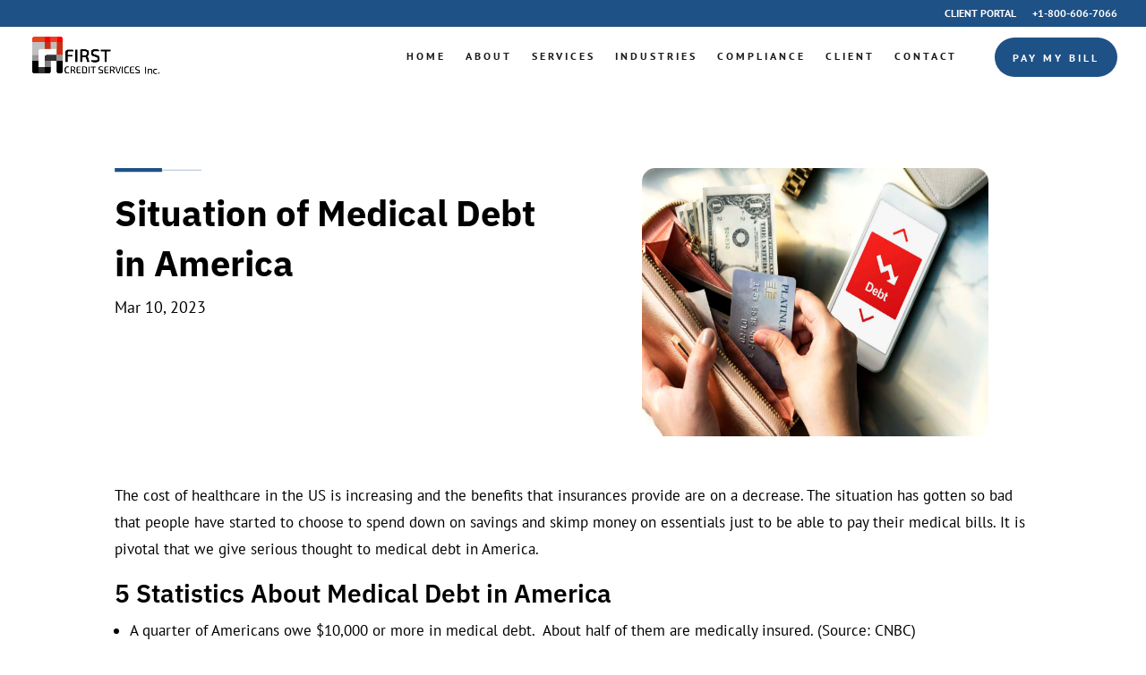

--- FILE ---
content_type: text/css; charset=UTF-8
request_url: https://voltage-pp-0000.firstcreditonline.com/wp-content/et-cache/global/et-divi-customizer-global.min.css?ver=1763362839
body_size: 3811
content:
body,.et_pb_column_1_2 .et_quote_content blockquote cite,.et_pb_column_1_2 .et_link_content a.et_link_main_url,.et_pb_column_1_3 .et_quote_content blockquote cite,.et_pb_column_3_8 .et_quote_content blockquote cite,.et_pb_column_1_4 .et_quote_content blockquote cite,.et_pb_blog_grid .et_quote_content blockquote cite,.et_pb_column_1_3 .et_link_content a.et_link_main_url,.et_pb_column_3_8 .et_link_content a.et_link_main_url,.et_pb_column_1_4 .et_link_content a.et_link_main_url,.et_pb_blog_grid .et_link_content a.et_link_main_url,body .et_pb_bg_layout_light .et_pb_post p,body .et_pb_bg_layout_dark .et_pb_post p{font-size:14px}.et_pb_slide_content,.et_pb_best_value{font-size:15px}#et_search_icon:hover,.mobile_menu_bar:before,.mobile_menu_bar:after,.et_toggle_slide_menu:after,.et-social-icon a:hover,.et_pb_sum,.et_pb_pricing li a,.et_pb_pricing_table_button,.et_overlay:before,.entry-summary p.price ins,.et_pb_member_social_links a:hover,.et_pb_widget li a:hover,.et_pb_filterable_portfolio .et_pb_portfolio_filters li a.active,.et_pb_filterable_portfolio .et_pb_portofolio_pagination ul li a.active,.et_pb_gallery .et_pb_gallery_pagination ul li a.active,.wp-pagenavi span.current,.wp-pagenavi a:hover,.nav-single a,.tagged_as a,.posted_in a{color:#1e5185}.et_pb_contact_submit,.et_password_protected_form .et_submit_button,.et_pb_bg_layout_light .et_pb_newsletter_button,.comment-reply-link,.form-submit .et_pb_button,.et_pb_bg_layout_light .et_pb_promo_button,.et_pb_bg_layout_light .et_pb_more_button,.et_pb_contact p input[type="checkbox"]:checked+label i:before,.et_pb_bg_layout_light.et_pb_module.et_pb_button{color:#1e5185}.footer-widget h4{color:#1e5185}.et-search-form,.nav li ul,.et_mobile_menu,.footer-widget li:before,.et_pb_pricing li:before,blockquote{border-color:#1e5185}.et_pb_counter_amount,.et_pb_featured_table .et_pb_pricing_heading,.et_quote_content,.et_link_content,.et_audio_content,.et_pb_post_slider.et_pb_bg_layout_dark,.et_slide_in_menu_container,.et_pb_contact p input[type="radio"]:checked+label i:before{background-color:#1e5185}.container,.et_pb_row,.et_pb_slider .et_pb_container,.et_pb_fullwidth_section .et_pb_title_container,.et_pb_fullwidth_section .et_pb_title_featured_container,.et_pb_fullwidth_header:not(.et_pb_fullscreen) .et_pb_fullwidth_header_container{max-width:1280px}.et_boxed_layout #page-container,.et_boxed_layout.et_non_fixed_nav.et_transparent_nav #page-container #top-header,.et_boxed_layout.et_non_fixed_nav.et_transparent_nav #page-container #main-header,.et_fixed_nav.et_boxed_layout #page-container #top-header,.et_fixed_nav.et_boxed_layout #page-container #main-header,.et_boxed_layout #page-container .container,.et_boxed_layout #page-container .et_pb_row{max-width:1440px}a{color:#d60000}.et_secondary_nav_enabled #page-container #top-header{background-color:#1e5185!important}#et-secondary-nav li ul{background-color:#1e5185}.et_header_style_centered .mobile_nav .select_page,.et_header_style_split .mobile_nav .select_page,.et_nav_text_color_light #top-menu>li>a,.et_nav_text_color_dark #top-menu>li>a,#top-menu a,.et_mobile_menu li a,.et_nav_text_color_light .et_mobile_menu li a,.et_nav_text_color_dark .et_mobile_menu li a,#et_search_icon:before,.et_search_form_container input,span.et_close_search_field:after,#et-top-navigation .et-cart-info{color:rgba(0,0,0,0.9)}.et_search_form_container input::-moz-placeholder{color:rgba(0,0,0,0.9)}.et_search_form_container input::-webkit-input-placeholder{color:rgba(0,0,0,0.9)}.et_search_form_container input:-ms-input-placeholder{color:rgba(0,0,0,0.9)}#top-header,#top-header a,#et-secondary-nav li li a,#top-header .et-social-icon a:before{font-weight:bold;font-style:normal;text-transform:uppercase;text-decoration:none}#top-menu li a,.et_search_form_container input{letter-spacing:3px}.et_search_form_container input::-moz-placeholder{letter-spacing:3px}.et_search_form_container input::-webkit-input-placeholder{letter-spacing:3px}.et_search_form_container input:-ms-input-placeholder{letter-spacing:3px}#top-menu li.current-menu-ancestor>a,#top-menu li.current-menu-item>a,#top-menu li.current_page_item>a{color:#d60000}#main-footer .footer-widget h4,#main-footer .widget_block h1,#main-footer .widget_block h2,#main-footer .widget_block h3,#main-footer .widget_block h4,#main-footer .widget_block h5,#main-footer .widget_block h6{color:#1e5185}.footer-widget li:before{border-color:#1e5185}@media only screen and (min-width:981px){.et_header_style_left #et-top-navigation,.et_header_style_split #et-top-navigation{padding:23px 0 0 0}.et_header_style_left #et-top-navigation nav>ul>li>a,.et_header_style_split #et-top-navigation nav>ul>li>a{padding-bottom:23px}.et_header_style_split .centered-inline-logo-wrap{width:45px;margin:-45px 0}.et_header_style_split .centered-inline-logo-wrap #logo{max-height:45px}.et_pb_svg_logo.et_header_style_split .centered-inline-logo-wrap #logo{height:45px}.et_header_style_centered #top-menu>li>a{padding-bottom:8px}.et_header_style_slide #et-top-navigation,.et_header_style_fullscreen #et-top-navigation{padding:14px 0 14px 0!important}.et_header_style_centered #main-header .logo_container{height:45px}#logo{max-height:65%}.et_pb_svg_logo #logo{height:65%}.et_header_style_left .et-fixed-header #et-top-navigation,.et_header_style_split .et-fixed-header #et-top-navigation{padding:23px 0 0 0}.et_header_style_left .et-fixed-header #et-top-navigation nav>ul>li>a,.et_header_style_split .et-fixed-header #et-top-navigation nav>ul>li>a{padding-bottom:23px}.et_header_style_centered header#main-header.et-fixed-header .logo_container{height:45px}.et_header_style_split #main-header.et-fixed-header .centered-inline-logo-wrap{width:45px;margin:-45px 0}.et_header_style_split .et-fixed-header .centered-inline-logo-wrap #logo{max-height:45px}.et_pb_svg_logo.et_header_style_split .et-fixed-header .centered-inline-logo-wrap #logo{height:45px}.et_header_style_slide .et-fixed-header #et-top-navigation,.et_header_style_fullscreen .et-fixed-header #et-top-navigation{padding:14px 0 14px 0!important}.et_fixed_nav #page-container .et-fixed-header#top-header{background-color:#1e5185!important}.et_fixed_nav #page-container .et-fixed-header#top-header #et-secondary-nav li ul{background-color:#1e5185}.et-fixed-header #top-menu a,.et-fixed-header #et_search_icon:before,.et-fixed-header #et_top_search .et-search-form input,.et-fixed-header .et_search_form_container input,.et-fixed-header .et_close_search_field:after,.et-fixed-header #et-top-navigation .et-cart-info{color:rgba(0,0,0,0.9)!important}.et-fixed-header .et_search_form_container input::-moz-placeholder{color:rgba(0,0,0,0.9)!important}.et-fixed-header .et_search_form_container input::-webkit-input-placeholder{color:rgba(0,0,0,0.9)!important}.et-fixed-header .et_search_form_container input:-ms-input-placeholder{color:rgba(0,0,0,0.9)!important}.et-fixed-header #top-menu li.current-menu-ancestor>a,.et-fixed-header #top-menu li.current-menu-item>a,.et-fixed-header #top-menu li.current_page_item>a{color:#d60000!important}}@media only screen and (min-width:1600px){.et_pb_row{padding:32px 0}.et_pb_section{padding:64px 0}.single.et_pb_pagebuilder_layout.et_full_width_page .et_post_meta_wrapper{padding-top:96px}.et_pb_fullwidth_section{padding:0}}	h1,h2,h3,h4,h5,h6{font-family:'IBM Plex Sans',Helvetica,Arial,Lucida,sans-serif}body,input,textarea,select{font-family:'PT Sans',Helvetica,Arial,Lucida,sans-serif}@media (min-width:981px){#top-menu-nav .nav_btn ul{margin-top:-15px}}.et_pb_menu .et_pb_menu__wrap{justify-content:flex-end}ul#top-menu li.menu-item-has-children>ul.sub-menu>li.menu-item-has-children ul.sub-menu{position:static;opacity:1;box-shadow:unset;padding-left:20px;width:100%}ul#top-menu li.menu-item-has-children.et-show-dropdown.et-hover>ul.sub-menu>li.menu-item-has-children ul.sub-menu{visibility:visible}ul#top-menu li.menu-item-has-children>ul.sub-menu>li.menu-item-has-children ul.sub-menu li{display:block;margin:0}ul#top-menu li.menu-item-has-children>ul.sub-menu{border:0;padding:0;width:300px}ul#top-menu li.menu-item-has-children>ul.sub-menu li{padding:0;display:block;margin:5px 0}ul#top-menu li.menu-item-has-children>ul.sub-menu li a{padding:5px 20px;display:block;width:100%;font-weight:500;letter-spacing:unset;text-transform:capitalize;font-size:14px}ul#top-menu li.menu-item-has-children>a::after{content:unset!important}ul#top-menu li.menu-item-has-children>ul.sub-menu li a:hover{color:#d60000!important}ul#top-menu li{line-height:1.4em}ul#top-menu li.menu-item-has-children>ul.sub-menu li a:hover{background:transparent;opacity:1}ul#top-menu>li.menu-item-has-children>a{padding-right:0!important}ul#top-menu .paymyBilss_navBtn{display:flex;align-items:center;padding-right:0!important}.et-menu a:hover{opacity:1}@media (min-width:981px){ul#top-menu .paymyBilss_navBtn{margin-top:-20px}ul#top-menu .paymyBilss_navBtn a{background-color:#1e5185;padding:13px 20px 12px!important;border-radius:25px;color:#fff!important;margin-bottom:0;margin-left:20px}ul#top-menu .paymyBilss_navBtn.menu-item-has-children .sub-menu>li a{position:absolute;height:100%;width:100%;bottom:0;display:flex;align-items:end}ul#top-menu>li>a{text-transform:uppercase;font-size:12px}ul#top-menu .paymyBilss_navBtn.menu-item-has-children .sub-menu li.menu-item-16959,ul#top-menu li.paymyBilss_navBtn.menu-item-has-children>ul.sub-menu li.menu-item-16959 a:hover{background-image:url(https://www.firstcreditonline.com/wp-content/uploads/2024/06/FCS-New-Logo.png);background-size:150px;background-repeat:no-repeat;background-position:21px 0;transform:translate(0px,0px)!important;transition:unset;-webkit-transition:unset}ul#top-menu .paymyBilss_navBtn.menu-item-has-children .sub-menu li.menu-item-16960,ul#top-menu li.paymyBilss_navBtn.menu-item-has-children>ul.sub-menu li.menu-item-16960 a:hover{background-image:url(https://www.firstcreditonline.com/wp-content/uploads/2021/04/ART-e1680607506210.png);background-size:150px;background-repeat:no-repeat;background-position:21px 0;transition:unset!important;-webkit-transition:unset!important;opacity:1!important}ul#top-menu .paymyBilss_navBtn.menu-item-has-children .sub-menu>li{padding-top:7em;width:50%}ul#top-menu .paymyBilss_navBtn.menu-item-has-children .sub-menu{display:flex;left:-270px;width:450px;top:100%!important}ul#top-menu .paymyBilss_navBtn.menu-item-has-children .sub-menu>li a{color:#d60000!important;font-weight:600}ul#top-menu .paymyBilss_navBtn.menu-item-has-children .sub-menu>li a::after{content:"\24";font-family:'ETmodules'}ul#top-menu .paymyBilss_mobile.menu-item-has-children,ul#top-menu .paymyBilss_mobile{display:none!important}ul#top-menu{display:flex;justify-content:flex-end}}@media (max-width:1028px) and (min-width:981px){ul#top-menu>li{padding-right:13px!important}}@media (max-width:981px){ul#mobile_menu .paymyBilss_navBtn.menu-item-has-children{display:none}ul#mobile_menu li a{text-transform:none;letter-spacing:unset;font-size:14px}}header#main-header{box-shadow:unset}#top-header{background-color:#1e5185!important}#top-menu-nav .nav_btn>a,.et-fixed-header #top-menu .nav_btn>a,.et-fixed-header #top-menu .nav_btn.current-menu-item a{background-color:#1e5185;padding:13px 20px 12px!important;border-radius:25px;color:#fff!important;margin-bottom:13px;margin-left:20px}#top-menu-nav .nav_btn ul{display:flex;justify-content:center;background:white}#top-menu-nav .nav_btn ul li a{background:none}#top-menu-nav .nav_btn ul li a span{color:black}@media screen and (max-width:1300px) and (min-width:981px){header#main-header .container,div#top-header .container{width:95%}.ubermenu .ubermenu-item.ubermenu-item-level-0>a{font-size:12px;padding:15px}}ul.et_mobile_menu li.menu-item-has-children .mobile-toggle::after{color:black!important}.home_testimonials{display:flex;align-items:center;justify-content:center}.home_testimonials li{list-style:none;display:inline-block}.testimonials .as-dots-wrapper span{width:7px!important;border-radius:50%!important}.post_slider .et-pb-slider-arrows a{position:absolute;top:87%}.post_slider .et-pb-slider-arrows a.et-pb-arrow-prev{left:52.5%}.post_slider .et-pb-slider-arrows a.et-pb-arrow-prev:before{content:'\23'}.post_slider .et-pb-slider-arrows a.et-pb-arrow-next{right:37%}.post_slider .et-pb-slider-arrows a.et-pb-arrow-next:before{content:'\24'}@media(max-width:1000px){.post_slider .et_pb_slide_image{position:unset!important;width:unset;margin:unset!important;margin-top:unset!important}.post_slider .et_pb_slide_description{width:100%}.post_slider .et-pb-slider-arrows a{position:absolute;top:95%}.post_slider .et-pb-slider-arrows a.et-pb-arrow-next{right:40%}.post_slider .et-pb-slider-arrows a.et-pb-arrow-prev{left:40%}}@media(max-width:619px){.post_slider .et-pb-slider-arrows a.et-pb-arrow-next{right:30%}.post_slider .et-pb-slider-arrows a.et-pb-arrow-prev{left:30%}div.nw_certif-gal>div .et_pb_gallery_item{width:30%!important}.nw_certif-gal>div{flex-wrap:wrap}.nw_testimonial .as_slide_content_wrapper{padding:30px 15px!important}}.testimonials .swiper-wrapper{}.testimonials .swiper-wrapper .swiper-slide.swiper-slide-active{}.testimonials .as-dots-wrapper .swiper-bullets{position:static;transform:unset}.testimonials .as-dots-wrapper{text-align:center}.pum-container{border:0!important}#et_mobile_nav_menu .mobile_nav.opened .mobile_menu_bar::before,.et_pb_module.et_pb_menu .et_mobile_nav_menu .mobile_nav.opened .mobile_menu_bar::before{content:'\4d'}ul.et_mobile_menu li.menu-item-has-children .mobile-toggle,ul.et_mobile_menu li.page_item_has_children .mobile-toggle,.et-db #et-boc .et-l ul.et_mobile_menu li.menu-item-has-children .mobile-toggle,.et-db #et-boc .et-l ul.et_mobile_menu li.page_item_has_children .mobile-toggle{width:44px;height:100%;padding:0px!important;max-height:44px;border:none;position:absolute;right:0px;top:0px;z-index:999;background-color:transparent}ul.et_mobile_menu>li.menu-item-has-children,ul.et_mobile_menu>li.page_item_has_children,ul.et_mobile_menu>li.menu-item-has-children .sub-menu li.menu-item-has-children,.et-db #et-boc .et-l ul.et_mobile_menu>li.menu-item-has-children,.et-db #et-boc .et-l ul.et_mobile_menu>li.page_item_has_children,.et-db #et-boc .et-l ul.et_mobile_menu>li.menu-item-has-children .sub-menu li.menu-item-has-children{position:relative}.et_mobile_menu .menu-item-has-children>a,.et-db #et-boc .et-l .et_mobile_menu .menu-item-has-children>a{background-color:transparent}ul.et_mobile_menu .menu-item-has-children .sub-menu,#main-header ul.et_mobile_menu .menu-item-has-children .sub-menu,.et-db #et-boc .et-l ul.et_mobile_menu .menu-item-has-children .sub-menu,.et-db #main-header ul.et_mobile_menu .menu-item-has-children .sub-menu{display:none!important;visibility:hidden!important}ul.et_mobile_menu .menu-item-has-children .sub-menu.visible,#main-header ul.et_mobile_menu .menu-item-has-children .sub-menu.visible,.et-db #et-boc .et-l ul.et_mobile_menu .menu-item-has-children .sub-menu.visible,.et-db #main-header ul.et_mobile_menu .menu-item-has-children .sub-menu.visible{display:block!important;visibility:visible!important}ul.et_mobile_menu li.menu-item-has-children .mobile-toggle,.et-db #et-boc .et-l ul.et_mobile_menu li.menu-item-has-children .mobile-toggle{text-align:center;opacity:1}ul.et_mobile_menu li.menu-item-has-children .mobile-toggle::after,.et-db #et-boc .et-l ul.et_mobile_menu li.menu-item-has-children .mobile-toggle::after{top:10px;position:relative;font-family:"ETModules";content:'\33';color:#00d263;background:#f0f3f6;border-radius:50%;padding:3px}ul.et_mobile_menu li.menu-item-has-children.dt-open>.mobile-toggle::after,.et-db #et-boc .et-l ul.et_mobile_menu li.menu-item-has-children.dt-open>.mobile-toggle::after{content:'\32'}.et_pb_menu_0.et_pb_menu .et_mobile_menu:after{position:absolute;right:5%;margin-left:-20px;top:-14px;width:0;height:0;content:'';border-left:20px solid transparent;border-right:20px solid transparent;border-bottom:20px solid #ffffff}.mobile_menu_bar{position:relative;display:block;bottom:10px;line-height:0}.et_pb_menu_0.et_pb_menu .et_mobile_menu,.et_pb_menu_0.et_pb_menu .et_mobile_menu ul{background-color:#ffffff!important;border-radius:10px}.landing_banner .top_banner_row{display:flex;flex-wrap:wrap}@media(max-width:981px){.top_banner_row .top_banner_text{order:2}}.order_of_row{display:flex;flex-wrap:wrap}@media(max-width:981px){.order_of_column{order:2;padding-bottom:20px!important}}li.submenu_hover:hover>a{}ul.ubermenu-submenu li.ubermenu-item>a{padding:15px 15px}li.submenu_hover>a{margin:10px!important}ul.ubermenu-submenu li.customwidth_low.ubermenu-item{width:17%}ul.ubermenu-submenu li.customwidth_high.ubermenu-item{width:23%}ul.ubermenu-submenu li.ubermenu-item .ubermenu-content-block.ubermenu-custom-content{padding-left:15px}.submenu_hover a.bottom_link{color:#d60000}ul.ubermenu-submenu li.ubermenu-item.submenu_hover .ubermenu-content-block.ubermenu-custom-content{padding-left:25px;padding-top:0}ul.ubermenu-submenu li.ubermenu-item .ubermenu-target img.ubermenu-image{width:135px;height:60px}@media screen and (min-width:981px){li.submenu_hover a.ubermenu-target span.ubermenu-target-title{display:none}}.relatedposts .media_content img{object-position:left}.ubermenu .ubermenu-item.ubermenu-item-level-0>a{padding:10px 12px}.single-post hr{border-top:1px solid #ededed}.et_header_style_left #et-top-navigation .mobile_menu_bar{padding-top:24px}.et-waypoint.et_pb_animation_top.et-animated,.et_pb_animation_top.et-animated{animation:unset!important}.icon-imge img{object-fit:contain}.imgProfile{width:25%!important;right:0;margin-right:10%!IMPORTANT;margin-left:auto}.ubermenu-submenu.ubermenu-submenu-id-4729{background-color:#fff!important}.ubermenu .ubermenu-submenu.ubermenu-submenu-id-4729 .ubermenu-target{color:#000000!important}.ubermenu-submenu.ubermenu-submenu-id-40{background-color:#fff!important}.ubermenu .ubermenu-submenu.ubermenu-submenu-id-40 .ubermenu-target{color:#000000!important}.ubermenu-submenu.ubermenu-submenu-id-9717{background-color:#fff!important}.ubermenu .ubermenu-submenu.ubermenu-submenu-id-9717 .ubermenu-target{color:#000000!important}.nf-form-fields-required{display:none}.california-legal-rights-form .nf-pass.field-wrap .nf-field-element:after{display:none}.california-legal-rights-form .nf-error-msg.nf-error-required-error{display:none}.nf-error-msg{text-align:center}.california-legal-rights-form .nf-error.field-wrap .nf-field-element:after{background:unset;content:'*';color:red}.california-legal-rights-form .nf-field-label{display:none}.california-ticklist ul{list-style:none}.california-ticklist ul li:before{content:"\2714\0020";;color:#D61D0D;opacity:1;margin-right:10px}.california-container .nf-field-element{text-align:center}.drivers-licence .nf-fu-progress{margin-bottom:0px!important}.drivers-licence .nf-fu-fileinput-button{width:100%!important;background:white!important;border-radius:9px;display:flex;justify-content:space-between}.drivers-licence .nf-fu-fileinput-button span:before{content:url("https://www.firstcreditonline.com/wp-content/uploads/2023/01/x38_2_attachment.png");right:90px!important;position:absolute}.drivers-licence .nf-fu-fileinput-button:before{content:"Upload driver's licence";color:#000000;font-size:16px;opacity:0.7}@media screen and (max-width:445px){.drivers-licence .nf-fu-fileinput-button span:before{display:none}}.chatbot-btn.active{pointer-events:none!important}.fcs_chatbot_demo1{position:fixed;right:0;bottom:0;z-index:9}@media (max-width:440px){.rc-anchor-normal .rc-anchor-checkbox-label{width:90px!important}.rc-anchor-normal{width:250px!important}.rc-anchor-container .rc-anchor-normal .rc-anchor-content{width:150px!important}.rc-anchor-normal .rc-anchor-pt{right:unset!important;width:85px!important}}@media (max-width:980px){.california-section{padding:0px 0px!important}}@media screen and (max-width:991px){.g-recaptcha{transform:scale(0.65);-webkit-transform:scale(0.65);display:inline-block;float:left;margin-left:-50px}}.has_submenu>ul.ubermenu-submenu{background-color:#fff!important}li.child1>a{color:#000}li.child2{position:relative!important;padding-left:20px!important}ul.ubermenu-submenu .ubermenu-item-has-children.ubermenu-item-level-2>ul{padding:0}.ubermenu-item-has-children.ubermenu-item-level-2>a{}li.child1{margin-bottom:10px!important}@media (min-width:981px){li.child2>a>span{color:#000!important}li.child2>a>span:hover{color:#d60000!important}li.child2::after{}li.child2:hover::after{color:#d60000!important}li.child1>a>span,li.child2>a>span{font-weight:500!important}.ubermenu-item-13991{margin-top:10px!important}}.cardImage>span>img{height:150px;object-fit:contain;width:100%}.bpo_list>.et_pb_code_inner>a{display:block;text-align:center;text-decoration:underline;color:#000;font-size:22px;font-weight:600;margin:17px 0}@media (min-width:981px){.bpo_list>.et_pb_code_inner{display:flex;flex-wrap:wrap}.bpo_list>.et_pb_code_inner>a{width:50%}}div#popmake-21075,div#popmake-21103{padding:0;border-radius:15px}div#popmake-21075 .popmake-content img,div#popmake-21103 .popmake-content img{border:2px solid #1e5185;border-radius:15px;display:block}input#nf-field-261{background-color:#1e5185;font-size:12px;border-radius:25px;font-family:PT\ Sans;font-weight:bold;letter-spacing:4px;text-transform:uppercase;cursor:pointer;background:#1e5185;padding:10px 30px}div#popmake-21578{background-color:#ecf6ff}

--- FILE ---
content_type: text/css; charset=UTF-8
request_url: https://voltage-pp-0000.firstcreditonline.com/wp-content/et-cache/9151/et-core-unified-tb-981-tb-112-9151.min.css?ver=1765363682
body_size: 1452
content:
.relatedposts .media_content img{border-radius:15px;height:200px;width:100%;object-fit:cover}.related_bottom h4{color:#000;line-height:1.4em;padding:5px 0}a.readmore{color:red;font-weight:600;font-size:16px;line-height:1.4em}.relatedposts .et_pb_column{border-radius:15px 15px 15px 15px;overflow:hidden;box-shadow:0 -1px 18px 0 rgb(0 0 0 / 18%);padding:15px}.related_bottom{padding:15px 0}.related_bottom p{color:#000;line-height:1.8;padding:6px 0 11px!important}.viewall_btn{border-bottom:1px solid #1e5185!important;border-radius:0}.bs-single-post-content ul li{padding-bottom:10px}.et_pb_section_0_tb_body.et_pb_section{padding-bottom:0px;margin-bottom:0px}.et_pb_image_0_tb_body{margin-bottom:17px!important;text-align:left;margin-left:0}.et_pb_image_0_tb_body .et_pb_image_wrap,.et_pb_image_1_tb_body .et_pb_image_wrap{display:block}.et_pb_post_title_0_tb_body .et_pb_title_container h1.entry-title,.et_pb_post_title_0_tb_body .et_pb_title_container h2.entry-title,.et_pb_post_title_0_tb_body .et_pb_title_container h3.entry-title,.et_pb_post_title_0_tb_body .et_pb_title_container h4.entry-title,.et_pb_post_title_0_tb_body .et_pb_title_container h5.entry-title,.et_pb_post_title_0_tb_body .et_pb_title_container h6.entry-title{font-weight:700;font-size:40px;color:#000000!important;line-height:1.4em;text-align:left}.et_pb_post_title_0_tb_body .et_pb_title_container .et_pb_title_meta_container,.et_pb_post_title_0_tb_body .et_pb_title_container .et_pb_title_meta_container a{font-size:18px;color:#000000!important}.et_pb_post_title_1_tb_body.et_pb_featured_bg,.et_pb_post_title_1_tb_body{border-radius:15px 15px 15px 15px;overflow:hidden}.et_pb_section .et_pb_post_title_1_tb_body.et_pb_post_title{margin-right:auto!important;margin-left:auto!important}.et_pb_post_title_1_tb_body .et_pb_title_featured_container img{height:300px;max-height:none}.et_pb_post_title_1_tb_body .et_pb_title_featured_container{width:100%;max-width:none;text-align:center;margin:auto}.et_pb_post_title_1_tb_body .et_pb_image_wrap{width:auto}.et_pb_section_1_tb_body.et_pb_section{padding-top:0px;padding-bottom:0px;margin-bottom:0px}.et_pb_post_content_0_tb_body{color:#000000!important;font-size:17px;line-height:1.8em}.et_pb_post_content_0_tb_body p{line-height:1.8em}.et_pb_post_content_0_tb_body h2{font-weight:600;font-size:28px;color:#000000!important;line-height:1.3em;text-align:left}.et_pb_post_content_0_tb_body h3{font-weight:600;font-size:25px;color:#000000!important;line-height:1.3em;text-align:left}.et_pb_section_2_tb_body.et_pb_section,.et_pb_section_3_tb_body.et_pb_section{padding-top:0px}.et_pb_row_2_tb_body.et_pb_row{padding-bottom:0px!important;margin-bottom:0px!important;padding-bottom:0px}.et_pb_image_1_tb_body{margin-bottom:17px!important;text-align:center}.et_pb_text_0_tb_body h1,.et_pb_text_1_tb_body h1{font-weight:700;font-size:45px;color:#d60000!important;line-height:1.4em;text-align:left}.et_pb_text_0_tb_body h2{font-weight:700;font-size:42px;color:#D60000!important;line-height:1.4em;text-align:center}.et_pb_text_0_tb_body,.et_pb_text_1_tb_body{margin-bottom:0px!important}.et_pb_button_0_tb_body_wrapper .et_pb_button_0_tb_body,.et_pb_button_0_tb_body_wrapper .et_pb_button_0_tb_body:hover{padding-top:0px!important;padding-right:0px!important;padding-bottom:0px!important;padding-left:0px!important}body #page-container .et_pb_section .et_pb_button_0_tb_body,body .pum-container .et_pb_section .et_pb_button_0_tb_body{color:#1e5185!important;border-width:1px!important;border-radius:0px;letter-spacing:1px;font-size:16px;font-weight:600!important;text-transform:uppercase!important}body #page-container .et_pb_section .et_pb_button_0_tb_body:before,body #page-container .et_pb_section .et_pb_button_0_tb_body:after,body .pum-container .et_pb_section .et_pb_button_0_tb_body:before,body .pum-container .et_pb_section .et_pb_button_0_tb_body:after,body #page-container .et_pb_section .et_pb_button_1_tb_body:before,body #page-container .et_pb_section .et_pb_button_1_tb_body:after,body .pum-container .et_pb_section .et_pb_button_1_tb_body:before,body .pum-container .et_pb_section .et_pb_button_1_tb_body:after{display:none!important}body #page-container .et_pb_section .et_pb_button_0_tb_body:hover,body .pum-container .et_pb_section .et_pb_button_0_tb_body:hover{background-image:initial;background-color:RGBA(0,0,0,0)}.et_pb_button_0_tb_body{transition:background-color 300ms ease 0ms;border-left-color:rgba(0,0,0,0.02);border-right-color:rgba(255,255,255,0);border-top-color:rgba(0,0,0,0.02);border-bottom:1px solid!important}.et_pb_button_0_tb_body:hover{border:0;border-bottom:1px solid!important}.et_pb_button_0_tb_body,.et_pb_button_0_tb_body:after,.et_pb_button_1_tb_body,.et_pb_button_1_tb_body:after{transition:all 300ms ease 0ms}.et_pb_row_3_tb_body,.et_pb_row_4_tb_body{background-color:#1E5185;border-radius:15px 15px 15px 15px;overflow:hidden}.et_pb_row_3_tb_body.et_pb_row{padding-top:55px!important;padding-right:60px!important;padding-bottom:55px!important;padding-left:60px!important}.et_pb_row_4_tb_body.et_pb_row{padding-top:55px!important;padding-right:60px!important;padding-bottom:55px!important;padding-left:60px!important;padding-top:55px;padding-right:60px;padding-bottom:55px;padding-left:60px}.et_pb_text_1_tb_body h2{font-weight:700;font-size:43px;color:#FFFFFF!important;line-height:1.4em;text-align:left}.et_pb_text_2_tb_body.et_pb_text{color:#FFFFFF!important}.et_pb_text_2_tb_body{line-height:1.8em;font-size:22px;line-height:1.8em}.et_pb_button_1_tb_body_wrapper .et_pb_button_1_tb_body,.et_pb_button_1_tb_body_wrapper .et_pb_button_1_tb_body:hover{padding-top:10px!important;padding-right:30px!important;padding-bottom:10px!important;padding-left:30px!important}body #page-container .et_pb_section .et_pb_button_1_tb_body,body .pum-container .et_pb_section .et_pb_button_1_tb_body{color:#FFFFFF!important;border-radius:25px;letter-spacing:4px;font-size:13px;font-family:'PT Sans',Helvetica,Arial,Lucida,sans-serif!important;font-weight:700!important;text-transform:uppercase!important}body #page-container .et_pb_section .et_pb_button_1_tb_body:hover,body .pum-container .et_pb_section .et_pb_button_1_tb_body:hover{border-color:#FFFFFF!important;border-width:2px!important;background-image:initial;background-color:transparent}.et_pb_button_1_tb_body{transition:border 300ms ease 0ms}@media only screen and (min-width:981px){.et_pb_image_0_tb_body{width:20%}.et_pb_post_title_1_tb_body{width:80%}.et_pb_image_1_tb_body{width:10%}.et_pb_row_3_tb_body,.et_pb_row_4_tb_body{display:flex;align-items:center}}@media only screen and (max-width:980px){.et_pb_image_0_tb_body{width:20%;text-align:center;margin-left:auto;margin-right:auto}.et_pb_image_0_tb_body .et_pb_image_wrap img,.et_pb_image_1_tb_body .et_pb_image_wrap img{width:auto}.et_pb_post_title_0_tb_body .et_pb_title_container h1.entry-title,.et_pb_post_title_0_tb_body .et_pb_title_container h2.entry-title,.et_pb_post_title_0_tb_body .et_pb_title_container h3.entry-title,.et_pb_post_title_0_tb_body .et_pb_title_container h4.entry-title,.et_pb_post_title_0_tb_body .et_pb_title_container h5.entry-title,.et_pb_post_title_0_tb_body .et_pb_title_container h6.entry-title{font-size:35px}.et_pb_post_title_1_tb_body{width:100%}.et_pb_post_title_1_tb_body .et_pb_title_featured_container{text-align:none}.et_pb_post_content_0_tb_body{font-size:16px}.et_pb_image_1_tb_body{width:20%}.et_pb_text_0_tb_body h1,.et_pb_text_1_tb_body h1{font-size:40px;text-align:center}.et_pb_text_0_tb_body h2{font-size:37px}.et_pb_row_3_tb_body,body #page-container .et-db #et-boc .et-l .et_pb_row_3_tb_body.et_pb_row,body.et_pb_pagebuilder_layout.single #page-container #et-boc .et-l .et_pb_row_3_tb_body.et_pb_row,body.et_pb_pagebuilder_layout.single.et_full_width_page #page-container #et-boc .et-l .et_pb_row_3_tb_body.et_pb_row,.et_pb_row_3_tb_body,body .pum-container .et-db #et-boc .et-l .et_pb_row_3_tb_body.et_pb_row,body.et_pb_pagebuilder_layout.single #page-container #et-boc .et-l .et_pb_row_3_tb_body.et_pb_row,body.et_pb_pagebuilder_layout.single.et_full_width_page #page-container #et-boc .et-l .et_pb_row_3_tb_body.et_pb_row,.et_pb_row_3_tb_body,body #page-container .et-db .pum .et-l .et_pb_row_3_tb_body.et_pb_row,body.et_pb_pagebuilder_layout.single #page-container #et-boc .et-l .et_pb_row_3_tb_body.et_pb_row,body.et_pb_pagebuilder_layout.single.et_full_width_page #page-container #et-boc .et-l .et_pb_row_3_tb_body.et_pb_row,.et_pb_row_3_tb_body,body .pum-container .et-db .pum .et-l .et_pb_row_3_tb_body.et_pb_row,body.et_pb_pagebuilder_layout.single #page-container #et-boc .et-l .et_pb_row_3_tb_body.et_pb_row,body.et_pb_pagebuilder_layout.single.et_full_width_page #page-container #et-boc .et-l .et_pb_row_3_tb_body.et_pb_row,.et_pb_row_4_tb_body,body #page-container .et-db #et-boc .et-l .et_pb_row_4_tb_body.et_pb_row,body.et_pb_pagebuilder_layout.single #page-container #et-boc .et-l .et_pb_row_4_tb_body.et_pb_row,body.et_pb_pagebuilder_layout.single.et_full_width_page #page-container #et-boc .et-l .et_pb_row_4_tb_body.et_pb_row,.et_pb_row_4_tb_body,body .pum-container .et-db #et-boc .et-l .et_pb_row_4_tb_body.et_pb_row,body.et_pb_pagebuilder_layout.single #page-container #et-boc .et-l .et_pb_row_4_tb_body.et_pb_row,body.et_pb_pagebuilder_layout.single.et_full_width_page #page-container #et-boc .et-l .et_pb_row_4_tb_body.et_pb_row,.et_pb_row_4_tb_body,body #page-container .et-db .pum .et-l .et_pb_row_4_tb_body.et_pb_row,body.et_pb_pagebuilder_layout.single #page-container #et-boc .et-l .et_pb_row_4_tb_body.et_pb_row,body.et_pb_pagebuilder_layout.single.et_full_width_page #page-container #et-boc .et-l .et_pb_row_4_tb_body.et_pb_row,.et_pb_row_4_tb_body,body .pum-container .et-db .pum .et-l .et_pb_row_4_tb_body.et_pb_row,body.et_pb_pagebuilder_layout.single #page-container #et-boc .et-l .et_pb_row_4_tb_body.et_pb_row,body.et_pb_pagebuilder_layout.single.et_full_width_page #page-container #et-boc .et-l .et_pb_row_4_tb_body.et_pb_row{width:85%}.et_pb_row_3_tb_body,.et_pb_row_4_tb_body{display:block}.et_pb_text_1_tb_body h2{font-size:32px;text-align:center}.et_pb_text_2_tb_body{font-size:20px}}@media only screen and (max-width:767px){.et_pb_image_0_tb_body,.et_pb_image_1_tb_body{width:30%}.et_pb_image_0_tb_body .et_pb_image_wrap img,.et_pb_image_1_tb_body .et_pb_image_wrap img{width:auto}.et_pb_post_title_0_tb_body .et_pb_title_container h1.entry-title,.et_pb_post_title_0_tb_body .et_pb_title_container h2.entry-title,.et_pb_post_title_0_tb_body .et_pb_title_container h3.entry-title,.et_pb_post_title_0_tb_body .et_pb_title_container h4.entry-title,.et_pb_post_title_0_tb_body .et_pb_title_container h5.entry-title,.et_pb_post_title_0_tb_body .et_pb_title_container h6.entry-title,.et_pb_text_0_tb_body h1,.et_pb_text_1_tb_body h1{font-size:35px}.et_pb_post_title_1_tb_body .et_pb_title_featured_container{text-align:none}.et_pb_text_0_tb_body h2{font-size:32px}.et_pb_row_3_tb_body.et_pb_row{padding-top:50px!important;padding-right:30px!important;padding-bottom:50px!important;padding-left:30px!important}.et_pb_row_3_tb_body{display:block}.et_pb_row_4_tb_body.et_pb_row{padding-top:50px!important;padding-right:30px!important;padding-bottom:50px!important;padding-left:30px!important;padding-top:50px!important;padding-right:30px!important;padding-bottom:50px!important;padding-left:30px!important}.et_pb_text_1_tb_body h2{font-size:28px}.et_pb_text_2_tb_body{font-size:18px}.et_pb_button_1_tb_body_wrapper .et_pb_button_1_tb_body,.et_pb_button_1_tb_body_wrapper .et_pb_button_1_tb_body:hover{padding-top:5px!important;padding-right:20px!important;padding-bottom:5px!important;padding-left:20px!important}body #page-container .et_pb_section .et_pb_button_1_tb_body,body .pum-container .et_pb_section .et_pb_button_1_tb_body{letter-spacing:2px}}.social_footer img{margin:0px 20px 0 0;filter:saturate(5%);padding:12px;box-shadow:1px 1px 6px #ddd;border-radius:10px}.footer_quick_links a{display:block}.et_pb_section_0_tb_footer.et_pb_section{padding-top:0px;padding-bottom:18px}.et_pb_image_0_tb_footer{margin-bottom:30px!important;text-align:left;margin-left:0}.et_pb_blurb_0_tb_footer.et_pb_blurb .et_pb_blurb_description,.et_pb_blurb_1_tb_footer.et_pb_blurb .et_pb_blurb_description,.et_pb_blurb_0_tb_footer .et_pb_blurb_content,.et_pb_blurb_1_tb_footer .et_pb_blurb_content{text-align:left}.et_pb_blurb_0_tb_footer.et_pb_blurb,.et_pb_blurb_1_tb_footer.et_pb_blurb{font-family:'PT Sans',Helvetica,Arial,Lucida,sans-serif;font-size:16px;color:#000000!important;margin-bottom:10px!important}.et_pb_blurb_0_tb_footer.et_pb_blurb .et_pb_image_wrap,.et_pb_blurb_1_tb_footer.et_pb_blurb .et_pb_image_wrap{margin:auto auto auto 0}.et_pb_social_media_follow_network_0_tb_footer a{box-shadow:0px 1px 8px 0px rgba(0,0,0,0.14)!important}.et_pb_social_media_follow .et_pb_social_media_follow_network_0_tb_footer.et_pb_social_icon .icon:before{color:#7e7e7e}.et_pb_social_media_follow .et_pb_social_media_follow_network_0_tb_footer .icon:before{font-size:25px;line-height:50px;height:50px;width:50px}.et_pb_social_media_follow .et_pb_social_media_follow_network_0_tb_footer .icon{height:50px;width:50px}ul.et_pb_social_media_follow_0_tb_footer{margin-top:30px!important;margin-bottom:0px!important}.et_pb_text_0_tb_footer.et_pb_text,.et_pb_text_1_tb_footer.et_pb_text,.et_pb_text_2_tb_footer.et_pb_text a,.et_pb_text_3_tb_footer.et_pb_text a,.et_pb_text_4_tb_footer.et_pb_text,.et_pb_text_5_tb_footer.et_pb_text,.et_pb_text_5_tb_footer.et_pb_text a{color:#000000!important}.et_pb_text_0_tb_footer{font-family:'PT Sans',Helvetica,Arial,Lucida,sans-serif;font-size:16px;border-bottom-color:rgba(221,221,221,0.25);margin-top:20px!important;margin-bottom:0px!important}.et_pb_text_1_tb_footer,.et_pb_text_4_tb_footer{line-height:1.8em;font-family:'IBM Plex Sans',Helvetica,Arial,Lucida,sans-serif;font-weight:700;font-size:25px;line-height:1.8em;border-bottom-width:3px;border-bottom-color:rgba(221,221,221,0.25);padding-top:2px!important;padding-bottom:20px!important;margin-top:26px!important}.et_pb_text_1_tb_footer h1,.et_pb_text_4_tb_footer h1{font-family:'IBM Plex Sans',Helvetica,Arial,Lucida,sans-serif;font-weight:700;line-height:2em}.et_pb_text_2_tb_footer{line-height:1.6em;font-family:'PT Sans',Helvetica,Arial,Lucida,sans-serif;font-weight:700;text-transform:uppercase;letter-spacing:3px;line-height:1.6em;border-bottom-color:rgba(221,221,221,0.25);float:left;width:50%}.et_pb_text_2_tb_footer a{font-weight:700;line-height:1.6em;text-align:left}.et_pb_text_3_tb_footer{line-height:1.6em;font-family:'PT Sans',Helvetica,Arial,Lucida,sans-serif;font-weight:700;text-transform:uppercase;letter-spacing:3px;line-height:1.6em;border-bottom-color:rgba(221,221,221,0.25);float:right;width:50%}.et_pb_text_3_tb_footer a{font-weight:600;line-height:1.6em;text-align:left}.et_pb_text_5_tb_footer{line-height:1.6em;font-family:'PT Sans',Helvetica,Arial,Lucida,sans-serif;font-weight:700;text-transform:uppercase;letter-spacing:3px;line-height:1.6em;border-bottom-color:rgba(221,221,221,0.25)}.et_pb_text_5_tb_footer a{line-height:1.6em;text-align:left}.et_pb_social_media_follow_network_0_tb_footer.et_pb_social_icon a.icon{border-radius:10px 10px 10px 10px}@media only screen and (min-width:981px){.et_pb_image_0_tb_footer{width:65%}}@media only screen and (max-width:980px){.et_pb_row_0_tb_footer,body #page-container .et-db #et-boc .et-l .et_pb_row_0_tb_footer.et_pb_row,body.et_pb_pagebuilder_layout.single #page-container #et-boc .et-l .et_pb_row_0_tb_footer.et_pb_row,body.et_pb_pagebuilder_layout.single.et_full_width_page #page-container #et-boc .et-l .et_pb_row_0_tb_footer.et_pb_row,.et_pb_row_0_tb_footer,body .pum-container .et-db #et-boc .et-l .et_pb_row_0_tb_footer.et_pb_row,body.et_pb_pagebuilder_layout.single #page-container #et-boc .et-l .et_pb_row_0_tb_footer.et_pb_row,body.et_pb_pagebuilder_layout.single.et_full_width_page #page-container #et-boc .et-l .et_pb_row_0_tb_footer.et_pb_row,.et_pb_row_0_tb_footer,body #page-container .et-db .pum .et-l .et_pb_row_0_tb_footer.et_pb_row,body.et_pb_pagebuilder_layout.single #page-container #et-boc .et-l .et_pb_row_0_tb_footer.et_pb_row,body.et_pb_pagebuilder_layout.single.et_full_width_page #page-container #et-boc .et-l .et_pb_row_0_tb_footer.et_pb_row,.et_pb_row_0_tb_footer,body .pum-container .et-db .pum .et-l .et_pb_row_0_tb_footer.et_pb_row,body.et_pb_pagebuilder_layout.single #page-container #et-boc .et-l .et_pb_row_0_tb_footer.et_pb_row,body.et_pb_pagebuilder_layout.single.et_full_width_page #page-container #et-boc .et-l .et_pb_row_0_tb_footer.et_pb_row{width:85%}.et_pb_image_0_tb_footer{width:50%}.et_pb_image_0_tb_footer .et_pb_image_wrap img{width:auto}.et_pb_text_0_tb_footer,.et_pb_text_2_tb_footer,.et_pb_text_3_tb_footer,.et_pb_text_5_tb_footer{border-bottom-color:rgba(221,221,221,0.25)}.et_pb_text_1_tb_footer,.et_pb_text_4_tb_footer{border-bottom-width:3px;border-bottom-color:rgba(221,221,221,0.25)}}@media only screen and (max-width:767px){.et_pb_image_0_tb_footer .et_pb_image_wrap img{width:auto}.et_pb_text_0_tb_footer,.et_pb_text_2_tb_footer,.et_pb_text_3_tb_footer,.et_pb_text_5_tb_footer{border-bottom-color:rgba(221,221,221,0.25)}.et_pb_text_1_tb_footer,.et_pb_text_4_tb_footer{border-bottom-width:3px;border-bottom-color:rgba(221,221,221,0.25)}}

--- FILE ---
content_type: image/svg+xml
request_url: https://www.firstcreditonline.com/wp-content/uploads/2021/03/Group-10138.svg
body_size: 123
content:
<svg xmlns="http://www.w3.org/2000/svg" width="264.5" height="12" viewBox="0 0 264.5 12">
  <g id="Group_10138" data-name="Group 10138" transform="translate(-741 -227)">
    <rect id="Rectangle_1779" data-name="Rectangle 1779" width="144" height="12" transform="translate(741 227)" fill="#1e5185"/>
    <line id="Line_145" data-name="Line 145" x2="133.415" transform="translate(872.085 233)" fill="none" stroke="#1e5185" stroke-width="1"/>
  </g>
</svg>
